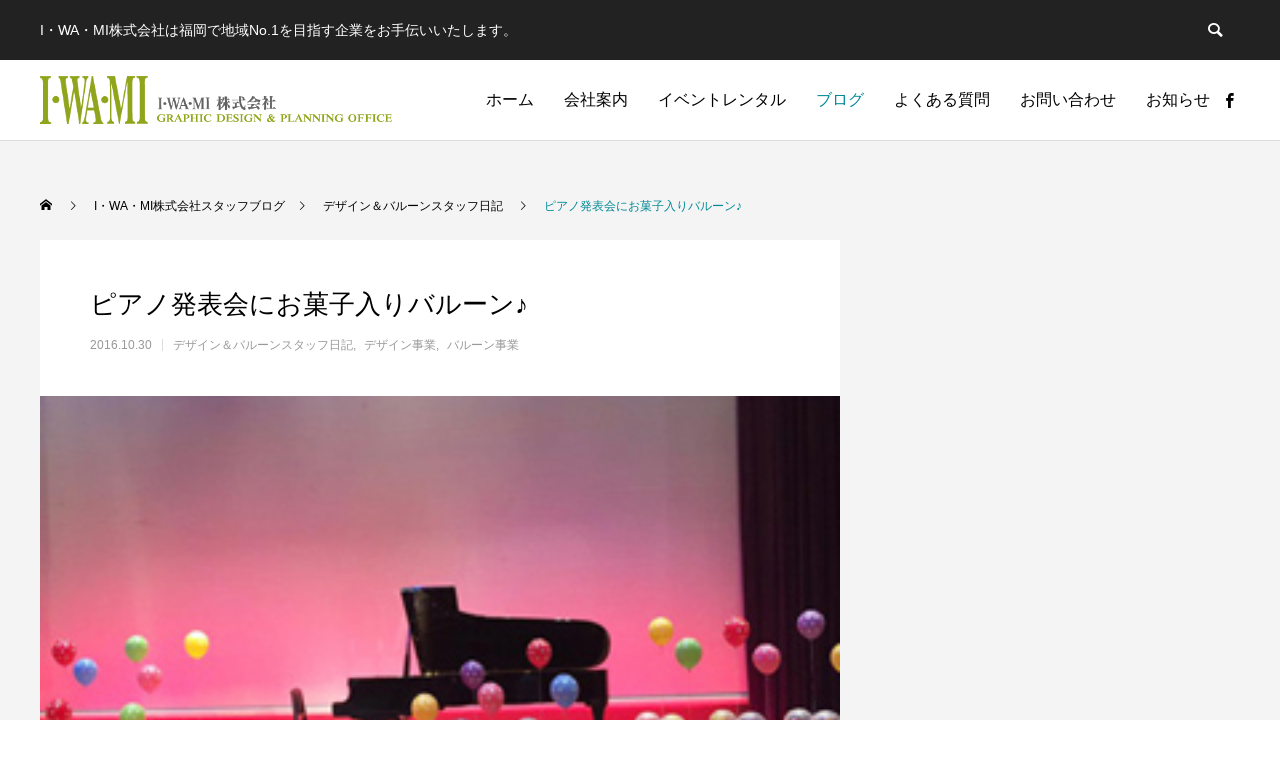

--- FILE ---
content_type: text/html; charset=UTF-8
request_url: https://i-wa-mi.co.jp/%E3%83%94%E3%82%A2%E3%83%8E%E7%99%BA%E8%A1%A8%E4%BC%9A%E3%81%AB%E3%81%8A%E8%8F%93%E5%AD%90%E5%85%A5%E3%82%8A%E3%83%90%E3%83%AB%E3%83%BC%E3%83%B3%E2%99%AA/
body_size: 71394
content:
<!DOCTYPE html>
<html class="pc" dir="ltr" lang="ja" prefix="og: https://ogp.me/ns#">
<head>
<meta charset="UTF-8">
<!--[if IE]><meta http-equiv="X-UA-Compatible" content="IE=edge"><![endif]-->
<meta name="viewport" content="width=device-width">
<title>ピアノ発表会にお菓子入りバルーン♪ - 福岡市の広告やイベント企画ならI・WA・MI株式会社</title>
<meta name="description" content="バルーン屋さんだったよなぁ?と思いつつ、せっせとお菓子を袋に仕分け、それをバルーンに入れてからの?発表会装飾。">
<link rel="pingback" href="https://i-wa-mi.co.jp/wp/xmlrpc.php">
<link rel="shortcut icon" href="https://i-wa-mi.co.jp/wp/wp-content/uploads/2023/09/307176210_545224437603145_4507830001300994335_n.jpg">

		<!-- All in One SEO 4.9.2 - aioseo.com -->
	<meta name="description" content="バルーン屋さんだったよなぁ?と思いつつ、せっせとお菓子を袋に仕分け、 それをバルーンに入れてからの?発表会装飾" />
	<meta name="robots" content="max-image-preview:large" />
	<meta name="author" content="admin"/>
	<meta name="google-site-verification" content="hS9lfRRh_-moR8fISb0M0T0T8HTI8Oc5h-O8k0SyER8" />
	<link rel="canonical" href="https://i-wa-mi.co.jp/%e3%83%94%e3%82%a2%e3%83%8e%e7%99%ba%e8%a1%a8%e4%bc%9a%e3%81%ab%e3%81%8a%e8%8f%93%e5%ad%90%e5%85%a5%e3%82%8a%e3%83%90%e3%83%ab%e3%83%bc%e3%83%b3%e2%99%aa/" />
	<meta name="generator" content="All in One SEO (AIOSEO) 4.9.2" />
		<meta property="og:locale" content="ja_JP" />
		<meta property="og:site_name" content="福岡市の広告やイベント企画ならI・WA・MI株式会社 - I・WA・MI株式会社は福岡で地域No.1を目指す企業をお手伝いいたします。" />
		<meta property="og:type" content="article" />
		<meta property="og:title" content="ピアノ発表会にお菓子入りバルーン♪ - 福岡市の広告やイベント企画ならI・WA・MI株式会社" />
		<meta property="og:description" content="バルーン屋さんだったよなぁ?と思いつつ、せっせとお菓子を袋に仕分け、 それをバルーンに入れてからの?発表会装飾" />
		<meta property="og:url" content="https://i-wa-mi.co.jp/%e3%83%94%e3%82%a2%e3%83%8e%e7%99%ba%e8%a1%a8%e4%bc%9a%e3%81%ab%e3%81%8a%e8%8f%93%e5%ad%90%e5%85%a5%e3%82%8a%e3%83%90%e3%83%ab%e3%83%bc%e3%83%b3%e2%99%aa/" />
		<meta property="article:published_time" content="2016-10-30T09:08:09+00:00" />
		<meta property="article:modified_time" content="2024-01-23T06:10:36+00:00" />
		<meta name="twitter:card" content="summary_large_image" />
		<meta name="twitter:title" content="ピアノ発表会にお菓子入りバルーン♪ - 福岡市の広告やイベント企画ならI・WA・MI株式会社" />
		<meta name="twitter:description" content="バルーン屋さんだったよなぁ?と思いつつ、せっせとお菓子を袋に仕分け、 それをバルーンに入れてからの?発表会装飾" />
		<script type="application/ld+json" class="aioseo-schema">
			{"@context":"https:\/\/schema.org","@graph":[{"@type":"BlogPosting","@id":"https:\/\/i-wa-mi.co.jp\/%e3%83%94%e3%82%a2%e3%83%8e%e7%99%ba%e8%a1%a8%e4%bc%9a%e3%81%ab%e3%81%8a%e8%8f%93%e5%ad%90%e5%85%a5%e3%82%8a%e3%83%90%e3%83%ab%e3%83%bc%e3%83%b3%e2%99%aa\/#blogposting","name":"\u30d4\u30a2\u30ce\u767a\u8868\u4f1a\u306b\u304a\u83d3\u5b50\u5165\u308a\u30d0\u30eb\u30fc\u30f3\u266a - \u798f\u5ca1\u5e02\u306e\u5e83\u544a\u3084\u30a4\u30d9\u30f3\u30c8\u4f01\u753b\u306a\u3089I\u30fbWA\u30fbMI\u682a\u5f0f\u4f1a\u793e","headline":"\u30d4\u30a2\u30ce\u767a\u8868\u4f1a\u306b\u304a\u83d3\u5b50\u5165\u308a\u30d0\u30eb\u30fc\u30f3\u266a","author":{"@id":"https:\/\/i-wa-mi.co.jp\/author\/admin\/#author"},"publisher":{"@id":"https:\/\/i-wa-mi.co.jp\/#organization"},"image":{"@type":"ImageObject","url":"https:\/\/i-wa-mi.co.jp\/wp\/wp-content\/uploads\/2016\/10\/c1dff5b120ea8b11ef9727aec39a440b.jpg","width":300,"height":237,"caption":"\u30d4\u30a2\u30ce\u767a\u8868\u4f1a_\u304a\u83d3\u5b50\u5165\u308a\u30d0\u30eb\u30fc\u30f3"},"datePublished":"2016-10-30T18:08:09+09:00","dateModified":"2024-01-23T15:10:36+09:00","inLanguage":"ja","mainEntityOfPage":{"@id":"https:\/\/i-wa-mi.co.jp\/%e3%83%94%e3%82%a2%e3%83%8e%e7%99%ba%e8%a1%a8%e4%bc%9a%e3%81%ab%e3%81%8a%e8%8f%93%e5%ad%90%e5%85%a5%e3%82%8a%e3%83%90%e3%83%ab%e3%83%bc%e3%83%b3%e2%99%aa\/#webpage"},"isPartOf":{"@id":"https:\/\/i-wa-mi.co.jp\/%e3%83%94%e3%82%a2%e3%83%8e%e7%99%ba%e8%a1%a8%e4%bc%9a%e3%81%ab%e3%81%8a%e8%8f%93%e5%ad%90%e5%85%a5%e3%82%8a%e3%83%90%e3%83%ab%e3%83%bc%e3%83%b3%e2%99%aa\/#webpage"},"articleSection":"\u30c7\u30b6\u30a4\u30f3\uff06\u30d0\u30eb\u30fc\u30f3\u30b9\u30bf\u30c3\u30d5\u65e5\u8a18, \u30c7\u30b6\u30a4\u30f3\u4e8b\u696d, \u30d0\u30eb\u30fc\u30f3\u4e8b\u696d"},{"@type":"BreadcrumbList","@id":"https:\/\/i-wa-mi.co.jp\/%e3%83%94%e3%82%a2%e3%83%8e%e7%99%ba%e8%a1%a8%e4%bc%9a%e3%81%ab%e3%81%8a%e8%8f%93%e5%ad%90%e5%85%a5%e3%82%8a%e3%83%90%e3%83%ab%e3%83%bc%e3%83%b3%e2%99%aa\/#breadcrumblist","itemListElement":[{"@type":"ListItem","@id":"https:\/\/i-wa-mi.co.jp#listItem","position":1,"name":"\u5bb6","item":"https:\/\/i-wa-mi.co.jp","nextItem":{"@type":"ListItem","@id":"https:\/\/i-wa-mi.co.jp\/category\/%e3%83%90%e3%83%ab%e3%83%bc%e3%83%b3%e4%ba%8b%e6%a5%ad\/#listItem","name":"\u30d0\u30eb\u30fc\u30f3\u4e8b\u696d"}},{"@type":"ListItem","@id":"https:\/\/i-wa-mi.co.jp\/category\/%e3%83%90%e3%83%ab%e3%83%bc%e3%83%b3%e4%ba%8b%e6%a5%ad\/#listItem","position":2,"name":"\u30d0\u30eb\u30fc\u30f3\u4e8b\u696d","item":"https:\/\/i-wa-mi.co.jp\/category\/%e3%83%90%e3%83%ab%e3%83%bc%e3%83%b3%e4%ba%8b%e6%a5%ad\/","nextItem":{"@type":"ListItem","@id":"https:\/\/i-wa-mi.co.jp\/%e3%83%94%e3%82%a2%e3%83%8e%e7%99%ba%e8%a1%a8%e4%bc%9a%e3%81%ab%e3%81%8a%e8%8f%93%e5%ad%90%e5%85%a5%e3%82%8a%e3%83%90%e3%83%ab%e3%83%bc%e3%83%b3%e2%99%aa\/#listItem","name":"\u30d4\u30a2\u30ce\u767a\u8868\u4f1a\u306b\u304a\u83d3\u5b50\u5165\u308a\u30d0\u30eb\u30fc\u30f3\u266a"},"previousItem":{"@type":"ListItem","@id":"https:\/\/i-wa-mi.co.jp#listItem","name":"\u5bb6"}},{"@type":"ListItem","@id":"https:\/\/i-wa-mi.co.jp\/%e3%83%94%e3%82%a2%e3%83%8e%e7%99%ba%e8%a1%a8%e4%bc%9a%e3%81%ab%e3%81%8a%e8%8f%93%e5%ad%90%e5%85%a5%e3%82%8a%e3%83%90%e3%83%ab%e3%83%bc%e3%83%b3%e2%99%aa\/#listItem","position":3,"name":"\u30d4\u30a2\u30ce\u767a\u8868\u4f1a\u306b\u304a\u83d3\u5b50\u5165\u308a\u30d0\u30eb\u30fc\u30f3\u266a","previousItem":{"@type":"ListItem","@id":"https:\/\/i-wa-mi.co.jp\/category\/%e3%83%90%e3%83%ab%e3%83%bc%e3%83%b3%e4%ba%8b%e6%a5%ad\/#listItem","name":"\u30d0\u30eb\u30fc\u30f3\u4e8b\u696d"}}]},{"@type":"Organization","@id":"https:\/\/i-wa-mi.co.jp\/#organization","name":"\u798f\u5ca1\u5e02\u306e\u5e83\u544a\u3084\u30a4\u30d9\u30f3\u30c8\u4f01\u753b\u306a\u3089I\u30fbWA\u30fbMI\u682a\u5f0f\u4f1a\u793e","description":"I\u30fbWA\u30fbMI\u682a\u5f0f\u4f1a\u793e\u306f\u798f\u5ca1\u3067\u5730\u57dfNo.1\u3092\u76ee\u6307\u3059\u4f01\u696d\u3092\u304a\u624b\u4f1d\u3044\u3044\u305f\u3057\u307e\u3059\u3002","url":"https:\/\/i-wa-mi.co.jp\/"},{"@type":"Person","@id":"https:\/\/i-wa-mi.co.jp\/author\/admin\/#author","url":"https:\/\/i-wa-mi.co.jp\/author\/admin\/","name":"admin","image":{"@type":"ImageObject","@id":"https:\/\/i-wa-mi.co.jp\/%e3%83%94%e3%82%a2%e3%83%8e%e7%99%ba%e8%a1%a8%e4%bc%9a%e3%81%ab%e3%81%8a%e8%8f%93%e5%ad%90%e5%85%a5%e3%82%8a%e3%83%90%e3%83%ab%e3%83%bc%e3%83%b3%e2%99%aa\/#authorImage","url":"https:\/\/secure.gravatar.com\/avatar\/e3172853be06de28f6b7d4a66fdb6239e76adcaab6da813709ed0ab5c5175d03?s=96&d=mm&r=g","width":96,"height":96,"caption":"admin"}},{"@type":"WebPage","@id":"https:\/\/i-wa-mi.co.jp\/%e3%83%94%e3%82%a2%e3%83%8e%e7%99%ba%e8%a1%a8%e4%bc%9a%e3%81%ab%e3%81%8a%e8%8f%93%e5%ad%90%e5%85%a5%e3%82%8a%e3%83%90%e3%83%ab%e3%83%bc%e3%83%b3%e2%99%aa\/#webpage","url":"https:\/\/i-wa-mi.co.jp\/%e3%83%94%e3%82%a2%e3%83%8e%e7%99%ba%e8%a1%a8%e4%bc%9a%e3%81%ab%e3%81%8a%e8%8f%93%e5%ad%90%e5%85%a5%e3%82%8a%e3%83%90%e3%83%ab%e3%83%bc%e3%83%b3%e2%99%aa\/","name":"\u30d4\u30a2\u30ce\u767a\u8868\u4f1a\u306b\u304a\u83d3\u5b50\u5165\u308a\u30d0\u30eb\u30fc\u30f3\u266a - \u798f\u5ca1\u5e02\u306e\u5e83\u544a\u3084\u30a4\u30d9\u30f3\u30c8\u4f01\u753b\u306a\u3089I\u30fbWA\u30fbMI\u682a\u5f0f\u4f1a\u793e","description":"\u30d0\u30eb\u30fc\u30f3\u5c4b\u3055\u3093\u3060\u3063\u305f\u3088\u306a\u3041?\u3068\u601d\u3044\u3064\u3064\u3001\u305b\u3063\u305b\u3068\u304a\u83d3\u5b50\u3092\u888b\u306b\u4ed5\u5206\u3051\u3001 \u305d\u308c\u3092\u30d0\u30eb\u30fc\u30f3\u306b\u5165\u308c\u3066\u304b\u3089\u306e?\u767a\u8868\u4f1a\u88c5\u98fe","inLanguage":"ja","isPartOf":{"@id":"https:\/\/i-wa-mi.co.jp\/#website"},"breadcrumb":{"@id":"https:\/\/i-wa-mi.co.jp\/%e3%83%94%e3%82%a2%e3%83%8e%e7%99%ba%e8%a1%a8%e4%bc%9a%e3%81%ab%e3%81%8a%e8%8f%93%e5%ad%90%e5%85%a5%e3%82%8a%e3%83%90%e3%83%ab%e3%83%bc%e3%83%b3%e2%99%aa\/#breadcrumblist"},"author":{"@id":"https:\/\/i-wa-mi.co.jp\/author\/admin\/#author"},"creator":{"@id":"https:\/\/i-wa-mi.co.jp\/author\/admin\/#author"},"image":{"@type":"ImageObject","url":"https:\/\/i-wa-mi.co.jp\/wp\/wp-content\/uploads\/2016\/10\/c1dff5b120ea8b11ef9727aec39a440b.jpg","@id":"https:\/\/i-wa-mi.co.jp\/%e3%83%94%e3%82%a2%e3%83%8e%e7%99%ba%e8%a1%a8%e4%bc%9a%e3%81%ab%e3%81%8a%e8%8f%93%e5%ad%90%e5%85%a5%e3%82%8a%e3%83%90%e3%83%ab%e3%83%bc%e3%83%b3%e2%99%aa\/#mainImage","width":300,"height":237,"caption":"\u30d4\u30a2\u30ce\u767a\u8868\u4f1a_\u304a\u83d3\u5b50\u5165\u308a\u30d0\u30eb\u30fc\u30f3"},"primaryImageOfPage":{"@id":"https:\/\/i-wa-mi.co.jp\/%e3%83%94%e3%82%a2%e3%83%8e%e7%99%ba%e8%a1%a8%e4%bc%9a%e3%81%ab%e3%81%8a%e8%8f%93%e5%ad%90%e5%85%a5%e3%82%8a%e3%83%90%e3%83%ab%e3%83%bc%e3%83%b3%e2%99%aa\/#mainImage"},"datePublished":"2016-10-30T18:08:09+09:00","dateModified":"2024-01-23T15:10:36+09:00"},{"@type":"WebSite","@id":"https:\/\/i-wa-mi.co.jp\/#website","url":"https:\/\/i-wa-mi.co.jp\/","name":"\u798f\u5ca1\u5e02\u306e\u5e83\u544a\u3084\u30a4\u30d9\u30f3\u30c8\u4f01\u753b\u306a\u3089I\u30fbWA\u30fbMI\u682a\u5f0f\u4f1a\u793e","description":"I\u30fbWA\u30fbMI\u682a\u5f0f\u4f1a\u793e\u306f\u798f\u5ca1\u3067\u5730\u57dfNo.1\u3092\u76ee\u6307\u3059\u4f01\u696d\u3092\u304a\u624b\u4f1d\u3044\u3044\u305f\u3057\u307e\u3059\u3002","inLanguage":"ja","publisher":{"@id":"https:\/\/i-wa-mi.co.jp\/#organization"}}]}
		</script>
		<!-- All in One SEO -->

<link rel="alternate" type="application/rss+xml" title="福岡市の広告やイベント企画ならI・WA・MI株式会社 &raquo; フィード" href="https://i-wa-mi.co.jp/feed/" />
<link rel="alternate" type="application/rss+xml" title="福岡市の広告やイベント企画ならI・WA・MI株式会社 &raquo; コメントフィード" href="https://i-wa-mi.co.jp/comments/feed/" />
<link rel="alternate" title="oEmbed (JSON)" type="application/json+oembed" href="https://i-wa-mi.co.jp/wp-json/oembed/1.0/embed?url=https%3A%2F%2Fi-wa-mi.co.jp%2F%25e3%2583%2594%25e3%2582%25a2%25e3%2583%258e%25e7%2599%25ba%25e8%25a1%25a8%25e4%25bc%259a%25e3%2581%25ab%25e3%2581%258a%25e8%258f%2593%25e5%25ad%2590%25e5%2585%25a5%25e3%2582%258a%25e3%2583%2590%25e3%2583%25ab%25e3%2583%25bc%25e3%2583%25b3%25e2%2599%25aa%2F" />
<link rel="alternate" title="oEmbed (XML)" type="text/xml+oembed" href="https://i-wa-mi.co.jp/wp-json/oembed/1.0/embed?url=https%3A%2F%2Fi-wa-mi.co.jp%2F%25e3%2583%2594%25e3%2582%25a2%25e3%2583%258e%25e7%2599%25ba%25e8%25a1%25a8%25e4%25bc%259a%25e3%2581%25ab%25e3%2581%258a%25e8%258f%2593%25e5%25ad%2590%25e5%2585%25a5%25e3%2582%258a%25e3%2583%2590%25e3%2583%25ab%25e3%2583%25bc%25e3%2583%25b3%25e2%2599%25aa%2F&#038;format=xml" />
<style id='wp-img-auto-sizes-contain-inline-css' type='text/css'>
img:is([sizes=auto i],[sizes^="auto," i]){contain-intrinsic-size:3000px 1500px}
/*# sourceURL=wp-img-auto-sizes-contain-inline-css */
</style>
<link rel='stylesheet' id='style-css' href='https://i-wa-mi.co.jp/wp/wp-content/themes/anthem_tcd083_child/style.css?ver=1.15.1' type='text/css' media='all' />
<style id='wp-block-library-inline-css' type='text/css'>
:root{--wp-block-synced-color:#7a00df;--wp-block-synced-color--rgb:122,0,223;--wp-bound-block-color:var(--wp-block-synced-color);--wp-editor-canvas-background:#ddd;--wp-admin-theme-color:#007cba;--wp-admin-theme-color--rgb:0,124,186;--wp-admin-theme-color-darker-10:#006ba1;--wp-admin-theme-color-darker-10--rgb:0,107,160.5;--wp-admin-theme-color-darker-20:#005a87;--wp-admin-theme-color-darker-20--rgb:0,90,135;--wp-admin-border-width-focus:2px}@media (min-resolution:192dpi){:root{--wp-admin-border-width-focus:1.5px}}.wp-element-button{cursor:pointer}:root .has-very-light-gray-background-color{background-color:#eee}:root .has-very-dark-gray-background-color{background-color:#313131}:root .has-very-light-gray-color{color:#eee}:root .has-very-dark-gray-color{color:#313131}:root .has-vivid-green-cyan-to-vivid-cyan-blue-gradient-background{background:linear-gradient(135deg,#00d084,#0693e3)}:root .has-purple-crush-gradient-background{background:linear-gradient(135deg,#34e2e4,#4721fb 50%,#ab1dfe)}:root .has-hazy-dawn-gradient-background{background:linear-gradient(135deg,#faaca8,#dad0ec)}:root .has-subdued-olive-gradient-background{background:linear-gradient(135deg,#fafae1,#67a671)}:root .has-atomic-cream-gradient-background{background:linear-gradient(135deg,#fdd79a,#004a59)}:root .has-nightshade-gradient-background{background:linear-gradient(135deg,#330968,#31cdcf)}:root .has-midnight-gradient-background{background:linear-gradient(135deg,#020381,#2874fc)}:root{--wp--preset--font-size--normal:16px;--wp--preset--font-size--huge:42px}.has-regular-font-size{font-size:1em}.has-larger-font-size{font-size:2.625em}.has-normal-font-size{font-size:var(--wp--preset--font-size--normal)}.has-huge-font-size{font-size:var(--wp--preset--font-size--huge)}.has-text-align-center{text-align:center}.has-text-align-left{text-align:left}.has-text-align-right{text-align:right}.has-fit-text{white-space:nowrap!important}#end-resizable-editor-section{display:none}.aligncenter{clear:both}.items-justified-left{justify-content:flex-start}.items-justified-center{justify-content:center}.items-justified-right{justify-content:flex-end}.items-justified-space-between{justify-content:space-between}.screen-reader-text{border:0;clip-path:inset(50%);height:1px;margin:-1px;overflow:hidden;padding:0;position:absolute;width:1px;word-wrap:normal!important}.screen-reader-text:focus{background-color:#ddd;clip-path:none;color:#444;display:block;font-size:1em;height:auto;left:5px;line-height:normal;padding:15px 23px 14px;text-decoration:none;top:5px;width:auto;z-index:100000}html :where(.has-border-color){border-style:solid}html :where([style*=border-top-color]){border-top-style:solid}html :where([style*=border-right-color]){border-right-style:solid}html :where([style*=border-bottom-color]){border-bottom-style:solid}html :where([style*=border-left-color]){border-left-style:solid}html :where([style*=border-width]){border-style:solid}html :where([style*=border-top-width]){border-top-style:solid}html :where([style*=border-right-width]){border-right-style:solid}html :where([style*=border-bottom-width]){border-bottom-style:solid}html :where([style*=border-left-width]){border-left-style:solid}html :where(img[class*=wp-image-]){height:auto;max-width:100%}:where(figure){margin:0 0 1em}html :where(.is-position-sticky){--wp-admin--admin-bar--position-offset:var(--wp-admin--admin-bar--height,0px)}@media screen and (max-width:600px){html :where(.is-position-sticky){--wp-admin--admin-bar--position-offset:0px}}

/*# sourceURL=wp-block-library-inline-css */
</style><style id='global-styles-inline-css' type='text/css'>
:root{--wp--preset--aspect-ratio--square: 1;--wp--preset--aspect-ratio--4-3: 4/3;--wp--preset--aspect-ratio--3-4: 3/4;--wp--preset--aspect-ratio--3-2: 3/2;--wp--preset--aspect-ratio--2-3: 2/3;--wp--preset--aspect-ratio--16-9: 16/9;--wp--preset--aspect-ratio--9-16: 9/16;--wp--preset--color--black: #000000;--wp--preset--color--cyan-bluish-gray: #abb8c3;--wp--preset--color--white: #ffffff;--wp--preset--color--pale-pink: #f78da7;--wp--preset--color--vivid-red: #cf2e2e;--wp--preset--color--luminous-vivid-orange: #ff6900;--wp--preset--color--luminous-vivid-amber: #fcb900;--wp--preset--color--light-green-cyan: #7bdcb5;--wp--preset--color--vivid-green-cyan: #00d084;--wp--preset--color--pale-cyan-blue: #8ed1fc;--wp--preset--color--vivid-cyan-blue: #0693e3;--wp--preset--color--vivid-purple: #9b51e0;--wp--preset--gradient--vivid-cyan-blue-to-vivid-purple: linear-gradient(135deg,rgb(6,147,227) 0%,rgb(155,81,224) 100%);--wp--preset--gradient--light-green-cyan-to-vivid-green-cyan: linear-gradient(135deg,rgb(122,220,180) 0%,rgb(0,208,130) 100%);--wp--preset--gradient--luminous-vivid-amber-to-luminous-vivid-orange: linear-gradient(135deg,rgb(252,185,0) 0%,rgb(255,105,0) 100%);--wp--preset--gradient--luminous-vivid-orange-to-vivid-red: linear-gradient(135deg,rgb(255,105,0) 0%,rgb(207,46,46) 100%);--wp--preset--gradient--very-light-gray-to-cyan-bluish-gray: linear-gradient(135deg,rgb(238,238,238) 0%,rgb(169,184,195) 100%);--wp--preset--gradient--cool-to-warm-spectrum: linear-gradient(135deg,rgb(74,234,220) 0%,rgb(151,120,209) 20%,rgb(207,42,186) 40%,rgb(238,44,130) 60%,rgb(251,105,98) 80%,rgb(254,248,76) 100%);--wp--preset--gradient--blush-light-purple: linear-gradient(135deg,rgb(255,206,236) 0%,rgb(152,150,240) 100%);--wp--preset--gradient--blush-bordeaux: linear-gradient(135deg,rgb(254,205,165) 0%,rgb(254,45,45) 50%,rgb(107,0,62) 100%);--wp--preset--gradient--luminous-dusk: linear-gradient(135deg,rgb(255,203,112) 0%,rgb(199,81,192) 50%,rgb(65,88,208) 100%);--wp--preset--gradient--pale-ocean: linear-gradient(135deg,rgb(255,245,203) 0%,rgb(182,227,212) 50%,rgb(51,167,181) 100%);--wp--preset--gradient--electric-grass: linear-gradient(135deg,rgb(202,248,128) 0%,rgb(113,206,126) 100%);--wp--preset--gradient--midnight: linear-gradient(135deg,rgb(2,3,129) 0%,rgb(40,116,252) 100%);--wp--preset--font-size--small: 13px;--wp--preset--font-size--medium: 20px;--wp--preset--font-size--large: 36px;--wp--preset--font-size--x-large: 42px;--wp--preset--spacing--20: 0.44rem;--wp--preset--spacing--30: 0.67rem;--wp--preset--spacing--40: 1rem;--wp--preset--spacing--50: 1.5rem;--wp--preset--spacing--60: 2.25rem;--wp--preset--spacing--70: 3.38rem;--wp--preset--spacing--80: 5.06rem;--wp--preset--shadow--natural: 6px 6px 9px rgba(0, 0, 0, 0.2);--wp--preset--shadow--deep: 12px 12px 50px rgba(0, 0, 0, 0.4);--wp--preset--shadow--sharp: 6px 6px 0px rgba(0, 0, 0, 0.2);--wp--preset--shadow--outlined: 6px 6px 0px -3px rgb(255, 255, 255), 6px 6px rgb(0, 0, 0);--wp--preset--shadow--crisp: 6px 6px 0px rgb(0, 0, 0);}:where(.is-layout-flex){gap: 0.5em;}:where(.is-layout-grid){gap: 0.5em;}body .is-layout-flex{display: flex;}.is-layout-flex{flex-wrap: wrap;align-items: center;}.is-layout-flex > :is(*, div){margin: 0;}body .is-layout-grid{display: grid;}.is-layout-grid > :is(*, div){margin: 0;}:where(.wp-block-columns.is-layout-flex){gap: 2em;}:where(.wp-block-columns.is-layout-grid){gap: 2em;}:where(.wp-block-post-template.is-layout-flex){gap: 1.25em;}:where(.wp-block-post-template.is-layout-grid){gap: 1.25em;}.has-black-color{color: var(--wp--preset--color--black) !important;}.has-cyan-bluish-gray-color{color: var(--wp--preset--color--cyan-bluish-gray) !important;}.has-white-color{color: var(--wp--preset--color--white) !important;}.has-pale-pink-color{color: var(--wp--preset--color--pale-pink) !important;}.has-vivid-red-color{color: var(--wp--preset--color--vivid-red) !important;}.has-luminous-vivid-orange-color{color: var(--wp--preset--color--luminous-vivid-orange) !important;}.has-luminous-vivid-amber-color{color: var(--wp--preset--color--luminous-vivid-amber) !important;}.has-light-green-cyan-color{color: var(--wp--preset--color--light-green-cyan) !important;}.has-vivid-green-cyan-color{color: var(--wp--preset--color--vivid-green-cyan) !important;}.has-pale-cyan-blue-color{color: var(--wp--preset--color--pale-cyan-blue) !important;}.has-vivid-cyan-blue-color{color: var(--wp--preset--color--vivid-cyan-blue) !important;}.has-vivid-purple-color{color: var(--wp--preset--color--vivid-purple) !important;}.has-black-background-color{background-color: var(--wp--preset--color--black) !important;}.has-cyan-bluish-gray-background-color{background-color: var(--wp--preset--color--cyan-bluish-gray) !important;}.has-white-background-color{background-color: var(--wp--preset--color--white) !important;}.has-pale-pink-background-color{background-color: var(--wp--preset--color--pale-pink) !important;}.has-vivid-red-background-color{background-color: var(--wp--preset--color--vivid-red) !important;}.has-luminous-vivid-orange-background-color{background-color: var(--wp--preset--color--luminous-vivid-orange) !important;}.has-luminous-vivid-amber-background-color{background-color: var(--wp--preset--color--luminous-vivid-amber) !important;}.has-light-green-cyan-background-color{background-color: var(--wp--preset--color--light-green-cyan) !important;}.has-vivid-green-cyan-background-color{background-color: var(--wp--preset--color--vivid-green-cyan) !important;}.has-pale-cyan-blue-background-color{background-color: var(--wp--preset--color--pale-cyan-blue) !important;}.has-vivid-cyan-blue-background-color{background-color: var(--wp--preset--color--vivid-cyan-blue) !important;}.has-vivid-purple-background-color{background-color: var(--wp--preset--color--vivid-purple) !important;}.has-black-border-color{border-color: var(--wp--preset--color--black) !important;}.has-cyan-bluish-gray-border-color{border-color: var(--wp--preset--color--cyan-bluish-gray) !important;}.has-white-border-color{border-color: var(--wp--preset--color--white) !important;}.has-pale-pink-border-color{border-color: var(--wp--preset--color--pale-pink) !important;}.has-vivid-red-border-color{border-color: var(--wp--preset--color--vivid-red) !important;}.has-luminous-vivid-orange-border-color{border-color: var(--wp--preset--color--luminous-vivid-orange) !important;}.has-luminous-vivid-amber-border-color{border-color: var(--wp--preset--color--luminous-vivid-amber) !important;}.has-light-green-cyan-border-color{border-color: var(--wp--preset--color--light-green-cyan) !important;}.has-vivid-green-cyan-border-color{border-color: var(--wp--preset--color--vivid-green-cyan) !important;}.has-pale-cyan-blue-border-color{border-color: var(--wp--preset--color--pale-cyan-blue) !important;}.has-vivid-cyan-blue-border-color{border-color: var(--wp--preset--color--vivid-cyan-blue) !important;}.has-vivid-purple-border-color{border-color: var(--wp--preset--color--vivid-purple) !important;}.has-vivid-cyan-blue-to-vivid-purple-gradient-background{background: var(--wp--preset--gradient--vivid-cyan-blue-to-vivid-purple) !important;}.has-light-green-cyan-to-vivid-green-cyan-gradient-background{background: var(--wp--preset--gradient--light-green-cyan-to-vivid-green-cyan) !important;}.has-luminous-vivid-amber-to-luminous-vivid-orange-gradient-background{background: var(--wp--preset--gradient--luminous-vivid-amber-to-luminous-vivid-orange) !important;}.has-luminous-vivid-orange-to-vivid-red-gradient-background{background: var(--wp--preset--gradient--luminous-vivid-orange-to-vivid-red) !important;}.has-very-light-gray-to-cyan-bluish-gray-gradient-background{background: var(--wp--preset--gradient--very-light-gray-to-cyan-bluish-gray) !important;}.has-cool-to-warm-spectrum-gradient-background{background: var(--wp--preset--gradient--cool-to-warm-spectrum) !important;}.has-blush-light-purple-gradient-background{background: var(--wp--preset--gradient--blush-light-purple) !important;}.has-blush-bordeaux-gradient-background{background: var(--wp--preset--gradient--blush-bordeaux) !important;}.has-luminous-dusk-gradient-background{background: var(--wp--preset--gradient--luminous-dusk) !important;}.has-pale-ocean-gradient-background{background: var(--wp--preset--gradient--pale-ocean) !important;}.has-electric-grass-gradient-background{background: var(--wp--preset--gradient--electric-grass) !important;}.has-midnight-gradient-background{background: var(--wp--preset--gradient--midnight) !important;}.has-small-font-size{font-size: var(--wp--preset--font-size--small) !important;}.has-medium-font-size{font-size: var(--wp--preset--font-size--medium) !important;}.has-large-font-size{font-size: var(--wp--preset--font-size--large) !important;}.has-x-large-font-size{font-size: var(--wp--preset--font-size--x-large) !important;}
/*# sourceURL=global-styles-inline-css */
</style>

<style id='classic-theme-styles-inline-css' type='text/css'>
/*! This file is auto-generated */
.wp-block-button__link{color:#fff;background-color:#32373c;border-radius:9999px;box-shadow:none;text-decoration:none;padding:calc(.667em + 2px) calc(1.333em + 2px);font-size:1.125em}.wp-block-file__button{background:#32373c;color:#fff;text-decoration:none}
/*# sourceURL=/wp-includes/css/classic-themes.min.css */
</style>
<link rel='stylesheet' id='contact-form-7-css' href='https://i-wa-mi.co.jp/wp/wp-content/plugins/contact-form-7/includes/css/styles.css?ver=6.1.4' type='text/css' media='all' />
<link rel='stylesheet' id='cf7msm_styles-css' href='https://i-wa-mi.co.jp/wp/wp-content/plugins/contact-form-7-multi-step-module/resources/cf7msm.css?ver=4.5' type='text/css' media='all' />
<link rel='stylesheet' id='theme_parent-style-css' href='https://i-wa-mi.co.jp/wp/wp-content/themes/anthem_tcd083/style.css?ver=6.9' type='text/css' media='all' />
<script type="text/javascript" src="https://i-wa-mi.co.jp/wp/wp-includes/js/jquery/jquery.min.js?ver=3.7.1" id="jquery-core-js"></script>
<script type="text/javascript" src="https://i-wa-mi.co.jp/wp/wp-includes/js/jquery/jquery-migrate.min.js?ver=3.4.1" id="jquery-migrate-js"></script>
<link rel="https://api.w.org/" href="https://i-wa-mi.co.jp/wp-json/" /><link rel="alternate" title="JSON" type="application/json" href="https://i-wa-mi.co.jp/wp-json/wp/v2/posts/1135" /><link rel='shortlink' href='https://i-wa-mi.co.jp/?p=1135' />

<link rel="stylesheet" href="https://i-wa-mi.co.jp/wp/wp-content/themes/anthem_tcd083/css/design-plus.css?ver=1.15.1">
<link rel="stylesheet" href="https://i-wa-mi.co.jp/wp/wp-content/themes/anthem_tcd083/css/sns-botton.css?ver=1.15.1">
<link rel="stylesheet" media="screen and (max-width:1251px)" href="https://i-wa-mi.co.jp/wp/wp-content/themes/anthem_tcd083/css/responsive.css?ver=1.15.1">
<link rel="stylesheet" media="screen and (max-width:1251px)" href="https://i-wa-mi.co.jp/wp/wp-content/themes/anthem_tcd083/css/footer-bar.css?ver=1.15.1">

<script src="https://i-wa-mi.co.jp/wp/wp-content/themes/anthem_tcd083/js/jquery.easing.1.4.js?ver=1.15.1"></script>
<script src="https://i-wa-mi.co.jp/wp/wp-content/themes/anthem_tcd083/js/jscript.js?ver=1.15.1"></script>
<script src="https://i-wa-mi.co.jp/wp/wp-content/themes/anthem_tcd083/js/comment.js?ver=1.15.1"></script>

<link rel="stylesheet" href="https://i-wa-mi.co.jp/wp/wp-content/themes/anthem_tcd083/js/simplebar.css?ver=1.15.1">
<script src="https://i-wa-mi.co.jp/wp/wp-content/themes/anthem_tcd083/js/simplebar.min.js?ver=1.15.1"></script>





<style type="text/css">

body, input, textarea { font-family: Arial, "Hiragino Sans", "ヒラギノ角ゴ ProN", "Hiragino Kaku Gothic ProN", "游ゴシック", YuGothic, "メイリオ", Meiryo, sans-serif; }

.rich_font, .p-vertical { font-family: Arial, "Hiragino Sans", "ヒラギノ角ゴ ProN", "Hiragino Kaku Gothic ProN", "游ゴシック", YuGothic, "メイリオ", Meiryo, sans-serif; font-weight:500; }

.rich_font_type1 { font-family: Arial, "Hiragino Kaku Gothic ProN", "ヒラギノ角ゴ ProN W3", "メイリオ", Meiryo, sans-serif; }
.rich_font_type2 { font-family: Arial, "Hiragino Sans", "ヒラギノ角ゴ ProN", "Hiragino Kaku Gothic ProN", "游ゴシック", YuGothic, "メイリオ", Meiryo, sans-serif; font-weight:500; }
.rich_font_type3 { font-family: "Times New Roman" , "游明朝" , "Yu Mincho" , "游明朝体" , "YuMincho" , "ヒラギノ明朝 Pro W3" , "Hiragino Mincho Pro" , "HiraMinProN-W3" , "HGS明朝E" , "ＭＳ Ｐ明朝" , "MS PMincho" , serif; font-weight:500; }

.post_content, #next_prev_post { font-family: "Times New Roman" , "游明朝" , "Yu Mincho" , "游明朝体" , "YuMincho" , "ヒラギノ明朝 Pro W3" , "Hiragino Mincho Pro" , "HiraMinProN-W3" , "HGS明朝E" , "ＭＳ Ｐ明朝" , "MS PMincho" , serif; }
.widget_headline { font-family: Arial, "Hiragino Sans", "ヒラギノ角ゴ ProN", "Hiragino Kaku Gothic ProN", "游ゴシック", YuGothic, "メイリオ", Meiryo, sans-serif; }

#header_top { color:#ffffff; background:#222222; }
#header_top a, header_search .button label:before { color:#ffffff; }
#header_bottom { color:#000000; background:#ffffff; }
#header_bottom a { color:#000000; }
#header_top a:hover, #header_bottom a:hover, header_search .button label:hover:before { color:#008a98; }
#header_search .button label { background:#222222; }
.header_fix #header_bottom, .header_fix_mobile #header_bottom { background:rgba(255,255,255,1); }
.header_fix #header.active #header_bottom, .header_fix_mobile #header.active #header_bottom{ background:rgba(255,255,255,1); }
#global_menu > ul > li > a, body.home #global_menu > ul > li.current-menu-item > a { color:#000000; }
#global_menu > ul > li.active > a, #global_menu > ul > li.active_button > a { color:#008a98 !important; }
#global_menu ul ul a { color:#ffffff; background:#008a97; }
#global_menu ul ul a:hover { color:#ffffff; background:#006e7f; }
#menu_button span { background:#000; }
#menu_button:hover span { background:#008a98 !important; }
#drawer_menu { background:#222222; }
#mobile_menu a, .mobile #lang_button a { color:#ffffff; background:#222222; border-color:#444444; }
#mobile_menu li li a { color:#ffffff; background:#333333; }
#mobile_menu a:hover, #drawer_menu .close_button:hover, #mobile_menu .child_menu_button:hover { color:#ffffff; background:#00a7ce; }
#mobile_menu li li a:hover { color:#ffffff; }
#lang_button_mobile { background:#222222; }
#lang_button_mobile li { border-color:#444444; }
#lang_button_mobile li a { color:#ffffff; background:#222222; border-color:#444444; }
#lang_button_mobile li a:hover { color:#ffffff; background:#00a7ce; }
#lang_mobile_button:hover:before, #lang_mobile_button.active:before { color:#008a98; }
#header_search .input_area input, #footer_search { background:#555555; }
.megamenu_product_category_list { background:#222222; }
.megamenu_product_category_list .title { font-size:16px; }
.megamenu_blog_list { background:#222222; }
.megamenu_blog_list .title { font-size:14px; }
#footer_post_list_wrap { background:#000000; }
#footer_post_list .title_area { background:#222222; }
#footer_post_list .title { color:#ffffff; }
#return_top a:before { color:#ffffff; }
#return_top a { background:#008a98; }
#return_top a:hover { background:#006e7d; }
.author_profile a.avatar img, .animate_image img, .animate_background .image, #recipe_archive .blur_image {
  width:100%; height:auto;
  -webkit-transition: transform  0.75s ease;
  transition: transform  0.75s ease;
}
.author_profile a.avatar:hover img, .animate_image:hover img, .animate_background:hover .image, #recipe_archive a:hover .blur_image {
  -webkit-transform: scale(1.2);
  transform: scale(1.2);
}



a { color:#000; }

a:hover, #header_logo a:hover, #global_menu > ul > li.current-menu-item > a, .megamenu_blog_list a:hover .title, #footer a:hover, #footer_social_link li a:hover:before, #bread_crumb a:hover, #bread_crumb li.home a:hover:after, #bread_crumb, #bread_crumb li.last, #next_prev_post a:hover,
.index_post_slider .category a:hover, .index_post_slider .carousel_arrow:hover:before, .single_copy_title_url_btn:hover, #footer_post_list a:hover .title, #footer_carousel_inner a:hover .desc, .support_list .date, .support_list .question:hover, .support_list .question.active,
.widget_tab_post_list_button a.active, .p-dropdown__list li a:hover, .p-dropdown__title:hover, .p-dropdown__title:hover:after, .p-dropdown__title:hover:after, .p-dropdown__list li a:hover, .p-dropdown__list .child_menu_button:hover, .tcdw_search_box_widget .search_area .search_button:hover:before,
#blog_list .title a:hover, #post_title_area .category a:hover, #related_post .category a:hover, #blog_list li a:hover, #index_news a .date, #index_news_slider a:hover .title, .tcd_category_list a:hover, .tcd_category_list .child_menu_button:hover, .styled_post_list1 a:hover .title,
#post_title_area .post_meta a:hover, #single_author_title_area .author_link li a:hover:before, .author_profile a:hover, .author_profile .author_link li a:hover:before, #post_meta_bottom a:hover, .cardlink_title a:hover, .comment a:hover, .comment_form_wrapper a:hover, #searchform .submit_button:hover:before
  { color: #008a98; }

.megamenu_product_category_list a:hover .title_area, #comment_tab li.active a, #submit_comment:hover, #cancel_comment_reply a:hover, #wp-calendar #prev a:hover, #wp-calendar #next a:hover, #wp-calendar td a:hover,
#post_pagination p, #post_pagination a:hover, #p_readmore .button:hover, .page_navi a:hover, .page_navi span.current, #post_pagination a:hover,.c-pw__btn:hover, #post_pagination a:hover, #comment_tab li a:hover,
#footer_post_list .category a, .post_slider_widget .slick-dots button:hover::before, .post_slider_widget .slick-dots .slick-active button::before, #header_slider .slick-dots button:hover::before, #header_slider .slick-dots .slick-active button::before,
.cb_product_review .vote_buttons a:hover, .cb_product_review .vote_buttons a.active
  { background-color: #008a98; }

.megamenu_product_category_list a:hover .title_area, .megamenu_product_category_list .item:first-of-type a:hover .title_area, .index_post_slider .carousel_arrow:hover, .widget_headline, #comment_textarea textarea:focus, .c-pw__box-input:focus, .page_navi a:hover, .page_navi span.current, #post_pagination p, #post_pagination a:hover,
#header_slider .slick-dots button:hover::before, #header_slider .slick-dots .slick-active button::before, .cb_product_review .vote_buttons a:hover, .cb_product_review .vote_buttons a.active
  { border-color: #008a98; }

#footer_post_list .category a:hover { background:rgba(0,138,152,0.7); }

.widget_headline { background:#000000; }
.post_content a, .custom-html-widget a { color:#000000; }
.post_content a:hover, .custom-html-widget a:hover { color:#008a98; }
.styled_h2 {
  font-size:26px !important; text-align:left; color:#ffffff; background:#000000;  border-top:0px solid #dddddd;
  border-bottom:0px solid #dddddd;
  border-left:0px solid #dddddd;
  border-right:0px solid #dddddd;
  padding:15px 15px 15px 15px !important;
  margin:0px 0px 30px !important;
}
.styled_h3 {
  font-size:22px !important; text-align:left; color:#000000;   border-top:0px solid #dddddd;
  border-bottom:0px solid #dddddd;
  border-left:2px solid #000000;
  border-right:0px solid #dddddd;
  padding:6px 0px 6px 16px !important;
  margin:0px 0px 30px !important;
}
.styled_h4 {
  font-size:18px !important; text-align:left; color:#000000;   border-top:0px solid #dddddd;
  border-bottom:1px solid #dddddd;
  border-left:0px solid #dddddd;
  border-right:0px solid #dddddd;
  padding:3px 0px 3px 20px !important;
  margin:0px 0px 30px !important;
}
.styled_h5 {
  font-size:14px !important; text-align:left; color:#000000;   border-top:0px solid #dddddd;
  border-bottom:1px solid #dddddd;
  border-left:0px solid #dddddd;
  border-right:0px solid #dddddd;
  padding:3px 0px 3px 24px !important;
  margin:0px 0px 30px !important;
}
.q_custom_button1 {
  color:#ffffff !important;
  border-color:rgba(83,83,83,1);
}
.q_custom_button1.animation_type1 { background:#535353; }
.q_custom_button1:hover, .q_custom_button1:focus {
  color:#ffffff !important;
  border-color:rgba(125,125,125,1);
}
.q_custom_button1.animation_type1:hover { background:#7d7d7d; }
.q_custom_button1:before { background:#7d7d7d; }
.q_custom_button2 {
  color:#ffffff !important;
  border-color:rgba(83,83,83,1);
}
.q_custom_button2.animation_type1 { background:#535353; }
.q_custom_button2:hover, .q_custom_button2:focus {
  color:#ffffff !important;
  border-color:rgba(125,125,125,1);
}
.q_custom_button2.animation_type1:hover { background:#7d7d7d; }
.q_custom_button2:before { background:#7d7d7d; }
.q_custom_button3 {
  color:#ffffff !important;
  border-color:rgba(83,83,83,1);
}
.q_custom_button3.animation_type1 { background:#535353; }
.q_custom_button3:hover, .q_custom_button3:focus {
  color:#ffffff !important;
  border-color:rgba(125,125,125,1);
}
.q_custom_button3.animation_type1:hover { background:#7d7d7d; }
.q_custom_button3:before { background:#7d7d7d; }
.speech_balloon_left1 .speach_balloon_text { background-color: #ffdfdf; border-color: #ffdfdf; color: #000000 }
.speech_balloon_left1 .speach_balloon_text::before { border-right-color: #ffdfdf }
.speech_balloon_left1 .speach_balloon_text::after { border-right-color: #ffdfdf }
.speech_balloon_left2 .speach_balloon_text { background-color: #ffffff; border-color: #ff5353; color: #000000 }
.speech_balloon_left2 .speach_balloon_text::before { border-right-color: #ff5353 }
.speech_balloon_left2 .speach_balloon_text::after { border-right-color: #ffffff }
.speech_balloon_right1 .speach_balloon_text { background-color: #ccf4ff; border-color: #ccf4ff; color: #000000 }
.speech_balloon_right1 .speach_balloon_text::before { border-left-color: #ccf4ff }
.speech_balloon_right1 .speach_balloon_text::after { border-left-color: #ccf4ff }
.speech_balloon_right2 .speach_balloon_text { background-color: #ffffff; border-color: #0789b5; color: #000000 }
.speech_balloon_right2 .speach_balloon_text::before { border-left-color: #0789b5 }
.speech_balloon_right2 .speach_balloon_text::after { border-left-color: #ffffff }
.qt_google_map .pb_googlemap_custom-overlay-inner { background:#000000; color:#ffffff; }
.qt_google_map .pb_googlemap_custom-overlay-inner::after { border-color:#000000 transparent transparent transparent; }
</style>

<style id="current-page-style" type="text/css">
#post_title_area .title { font-size:26px; }
#article .post_content { font-size:16px; }
#related_post .headline { font-size:16px; background:#000000; }
#comments .headline { font-size:16px; background:#000000; }
@media screen and (max-width:750px) {
  #post_title_area .title { font-size:18px; }
  #article .post_content { font-size:14px; }
  #related_post .headline { font-size:14px; }
  #comments .headline { font-size:14px; }
}
#site_wrap { display:none; }
#site_loader_overlay {
  background:#ffffff;
  opacity: 1;
  position: fixed;
  top: 0px;
  left: 0px;
  width: 100%;
  height: 100%;
  width: 100vw;
  height: 100vh;
  z-index: 99999;
}
#site_loader_overlay.slide_up {
 top:-100vh; opacity:0;
 -webkit-transition: transition: top 1.0s cubic-bezier(0.83, 0, 0.17, 1) 0.4s, opacity 0s cubic-bezier(0.83, 0, 0.17, 1) 1.5s; transition: top 1.0s cubic-bezier(0.83, 0, 0.17, 1) 0.4s, opacity 0s cubic-bezier(0.83, 0, 0.17, 1) 1.5s;
}
#site_loader_overlay.slide_down {
 top:100vh; opacity:0;
 -webkit-transition: transition: top 1.0s cubic-bezier(0.83, 0, 0.17, 1) 0.4s, opacity 0s cubic-bezier(0.83, 0, 0.17, 1) 1.5s; transition: top 1.0s cubic-bezier(0.83, 0, 0.17, 1) 0.4s, opacity 0s cubic-bezier(0.83, 0, 0.17, 1) 1.5s;
}
#site_loader_overlay.slide_left {
 left:-100vw; opactiy:0;
 -webkit-transition: transition: left 1.0s cubic-bezier(0.83, 0, 0.17, 1) 0.4s, opacity 0s cubic-bezier(0.83, 0, 0.17, 1) 1.5s; transition: left 1.0s cubic-bezier(0.83, 0, 0.17, 1) 0.4s, opacity 0s cubic-bezier(0.83, 0, 0.17, 1) 1.5s;
}
#site_loader_overlay.slide_right {
 left:100vw; opactiy:0;
 -webkit-transition: transition: left 1.0s cubic-bezier(0.83, 0, 0.17, 1) 0.4s, opacity 0s cubic-bezier(0.83, 0, 0.17, 1) 1.5s; transition: left 1.0s cubic-bezier(0.83, 0, 0.17, 1) 0.4s, opacity 0s cubic-bezier(0.83, 0, 0.17, 1) 1.5s;
}
#site_loader_animation {
  width: 100%;
  min-width: 160px;
  font-size: 16px;
  text-align: center;
  position: absolute;
  top: 50%;
  left: 0;
  opacity: 0;
  -ms-filter: "progid:DXImageTransform.Microsoft.Alpha(Opacity=0)";
  filter: alpha(opacity=0);
  -webkit-animation: loading-dots-fadein .5s linear forwards;
  -moz-animation: loading-dots-fadein .5s linear forwards;
  -o-animation: loading-dots-fadein .5s linear forwards;
  -ms-animation: loading-dots-fadein .5s linear forwards;
  animation: loading-dots-fadein .5s linear forwards;
}
#site_loader_animation i {
  width: .5em;
  height: .5em;
  display: inline-block;
  vertical-align: middle;
  background: #e0e0e0;
  -webkit-border-radius: 50%;
  border-radius: 50%;
  margin: 0 .25em;
  background: #000000;
  -webkit-animation: loading-dots-middle-dots .5s linear infinite;
  -moz-animation: loading-dots-middle-dots .5s linear infinite;
  -ms-animation: loading-dots-middle-dots .5s linear infinite;
  -o-animation: loading-dots-middle-dots .5s linear infinite;
  animation: loading-dots-middle-dots .5s linear infinite;
}
#site_loader_animation i:first-child {
  -webkit-animation: loading-dots-first-dot .5s infinite;
  -moz-animation: loading-dots-first-dot .5s linear infinite;
  -ms-animation: loading-dots-first-dot .5s linear infinite;
  -o-animation: loading-dots-first-dot .5s linear infinite;
  animation: loading-dots-first-dot .5s linear infinite;
  -ms-filter: "progid:DXImageTransform.Microsoft.Alpha(Opacity=0)";
  opacity: 0;
  filter: alpha(opacity=0);
  -webkit-transform: translate(-1em);
  -moz-transform: translate(-1em);
  -ms-transform: translate(-1em);
  -o-transform: translate(-1em);
  transform: translate(-1em);
}
#site_loader_animation i:last-child {
  -webkit-animation: loading-dots-last-dot .5s linear infinite;
  -moz-animation: loading-dots-last-dot .5s linear infinite;
  -ms-animation: loading-dots-last-dot .5s linear infinite;
  -o-animation: loading-dots-last-dot .5s linear infinite;
  animation: loading-dots-last-dot .5s linear infinite;
}
@-webkit-keyframes loading-dots-fadein{100%{opacity:1;-ms-filter:none;filter:none}}
@-moz-keyframes loading-dots-fadein{100%{opacity:1;-ms-filter:none;filter:none}}
@-o-keyframes loading-dots-fadein{100%{opacity:1;-ms-filter:none;filter:none}}
@keyframes loading-dots-fadein{100%{opacity:1;-ms-filter:none;filter:none}}
@-webkit-keyframes loading-dots-first-dot{100%{-webkit-transform:translate(1em);-moz-transform:translate(1em);-o-transform:translate(1em);-ms-transform:translate(1em);transform:translate(1em);opacity:1;-ms-filter:none;filter:none}}
@-moz-keyframes loading-dots-first-dot{100%{-webkit-transform:translate(1em);-moz-transform:translate(1em);-o-transform:translate(1em);-ms-transform:translate(1em);transform:translate(1em);opacity:1;-ms-filter:none;filter:none}}
@-o-keyframes loading-dots-first-dot{100%{-webkit-transform:translate(1em);-moz-transform:translate(1em);-o-transform:translate(1em);-ms-transform:translate(1em);transform:translate(1em);opacity:1;-ms-filter:none;filter:none}}
@keyframes loading-dots-first-dot{100%{-webkit-transform:translate(1em);-moz-transform:translate(1em);-o-transform:translate(1em);-ms-transform:translate(1em);transform:translate(1em);opacity:1;-ms-filter:none;filter:none}}
@-webkit-keyframes loading-dots-middle-dots{100%{-webkit-transform:translate(1em);-moz-transform:translate(1em);-o-transform:translate(1em);-ms-transform:translate(1em);transform:translate(1em)}}
@-moz-keyframes loading-dots-middle-dots{100%{-webkit-transform:translate(1em);-moz-transform:translate(1em);-o-transform:translate(1em);-ms-transform:translate(1em);transform:translate(1em)}}
@-o-keyframes loading-dots-middle-dots{100%{-webkit-transform:translate(1em);-moz-transform:translate(1em);-o-transform:translate(1em);-ms-transform:translate(1em);transform:translate(1em)}}
@keyframes loading-dots-middle-dots{100%{-webkit-transform:translate(1em);-moz-transform:translate(1em);-o-transform:translate(1em);-ms-transform:translate(1em);transform:translate(1em)}}
@-webkit-keyframes loading-dots-last-dot{100%{-webkit-transform:translate(2em);-moz-transform:translate(2em);-o-transform:translate(2em);-ms-transform:translate(2em);transform:translate(2em);opacity:0;-ms-filter:"progid:DXImageTransform.Microsoft.Alpha(Opacity=0)";filter:alpha(opacity=0)}}
@-moz-keyframes loading-dots-last-dot{100%{-webkit-transform:translate(2em);-moz-transform:translate(2em);-o-transform:translate(2em);-ms-transform:translate(2em);transform:translate(2em);opacity:0;-ms-filter:"progid:DXImageTransform.Microsoft.Alpha(Opacity=0)";filter:alpha(opacity=0)}}
@-o-keyframes loading-dots-last-dot{100%{-webkit-transform:translate(2em);-moz-transform:translate(2em);-o-transform:translate(2em);-ms-transform:translate(2em);transform:translate(2em);opacity:0;-ms-filter:"progid:DXImageTransform.Microsoft.Alpha(Opacity=0)";filter:alpha(opacity=0)}}
@keyframes loading-dots-last-dot{100%{-webkit-transform:translate(2em);-moz-transform:translate(2em);-o-transform:translate(2em);-ms-transform:translate(2em);transform:translate(2em);opacity:0;-ms-filter:"progid:DXImageTransform.Microsoft.Alpha(Opacity=0)";filter:alpha(opacity=0)}}
@media only screen and (max-width: 767px) {
  #site_loader_animation i  { width: 0.25em; height: 0.25em; margin: 0 0.125em; }
}
#site_loader_overlay.active #site_loader_animation {
  opacity:0;
  -webkit-transition: all 1.0s cubic-bezier(0.22, 1, 0.36, 1) 0s; transition: all 1.0s cubic-bezier(0.22, 1, 0.36, 1) 0s;
}
</style>

<script type="text/javascript">
jQuery(document).ready(function($){

  $('.megamenu_blog_slider').slick({
    infinite: true,
    dots: false,
    arrows: false,
    slidesToShow: 4,
    slidesToScroll: 1,
    swipeToSlide: true,
    touchThreshold: 20,
    adaptiveHeight: false,
    pauseOnHover: true,
    autoplay: false,
    fade: false,
    easing: 'easeOutExpo',
    speed: 700,
    autoplaySpeed: 5000
  });
  $('.megamenu_blog_list .prev_item').on('click', function() {
    $(this).closest('.megamenu_blog_list').find('.megamenu_blog_slider').slick('slickPrev');
  });
  $('.megamenu_blog_list .next_item').on('click', function() {
    $(this).closest('.megamenu_blog_list').find('.megamenu_blog_slider').slick('slickNext');
  });

});
</script>

<link rel='stylesheet' id='slick-style-css' href='https://i-wa-mi.co.jp/wp/wp-content/themes/anthem_tcd083/js/slick.css?ver=1.0.0' type='text/css' media='all' />
</head>
<body id="body" class="wp-singular post-template-default single single-post postid-1135 single-format-standard wp-embed-responsive wp-theme-anthem_tcd083 wp-child-theme-anthem_tcd083_child layout_type1">


<div id="container">

   
 
 <header id="header">

  <div id="header_top">
   <div id="header_top_inner">
        <p id="site_description"><span>I・WA・MI株式会社は福岡で地域No.1を目指す企業をお手伝いいたします。</span></p>
            <div id="header_search">
     <form role="search" method="get" id="header_searchform" action="https://i-wa-mi.co.jp">
      <div class="input_area"><input type="text" value="" id="header_search_input" name="s" autocomplete="off"></div>
      <div class="button"><label for="header_search_button"></label><input type="submit" id="header_search_button" value=""></div>
     </form>
    </div>
           </div><!-- END #header_top_inner -->
  </div><!-- END #header_top -->

  <div id="header_bottom">
   <div id="header_bottom_inner">
    <div id="header_logo">
     <div class="logo">
 <a href="https://i-wa-mi.co.jp/" title="福岡市の広告やイベント企画ならI・WA・MI株式会社">
    <img class="pc_logo_image" src="https://i-wa-mi.co.jp/wp/wp-content/uploads/2023/09/logo.jpg?1768415719" alt="福岡市の広告やイベント企画ならI・WA・MI株式会社" title="福岡市の広告やイベント企画ならI・WA・MI株式会社" width="352" height="48" />
      <img class="mobile_logo_image" src="https://i-wa-mi.co.jp/wp/wp-content/uploads/2023/09/logo.jpg?1768415719" alt="福岡市の広告やイベント企画ならI・WA・MI株式会社" title="福岡市の広告やイベント企画ならI・WA・MI株式会社" width="352" height="48" />
   </a>
</div>

    </div>
            <a id="menu_button" href="#"><span></span><span></span><span></span></a>
    <nav id="global_menu">
     <ul id="menu-%e3%83%9b%e3%83%bc%e3%83%a0" class="menu"><li id="menu-item-3447" class="menu-item menu-item-type-post_type menu-item-object-page menu-item-home menu-item-3447 "><a href="https://i-wa-mi.co.jp/">ホーム</a></li>
<li id="menu-item-3530" class="menu-item menu-item-type-custom menu-item-object-custom menu-item-has-children menu-item-3530 "><a>会社案内</a>
<ul class="sub-menu">
	<li id="menu-item-3496" class="menu-item menu-item-type-post_type menu-item-object-page menu-item-3496 "><a href="https://i-wa-mi.co.jp/philosophy/">経営理念</a></li>
	<li id="menu-item-3512" class="menu-item menu-item-type-post_type menu-item-object-page menu-item-3512 "><a href="https://i-wa-mi.co.jp/outline/">会社概要</a></li>
	<li id="menu-item-3513" class="menu-item menu-item-type-post_type menu-item-object-page menu-item-3513 "><a href="https://i-wa-mi.co.jp/message/">代表者挨拶</a></li>
</ul>
</li>
<li id="menu-item-3665" class="menu-item menu-item-type-post_type menu-item-object-page menu-item-3665 "><a href="https://i-wa-mi.co.jp/rental/">イベントレンタル</a></li>
<li id="menu-item-3448" class="menu-item menu-item-type-post_type menu-item-object-page current_page_parent menu-item-3448 current-menu-item"><a href="https://i-wa-mi.co.jp/%e3%83%96%e3%83%ad%e3%82%b0/">ブログ</a></li>
<li id="menu-item-3511" class="menu-item menu-item-type-post_type menu-item-object-page menu-item-3511 "><a href="https://i-wa-mi.co.jp/faq/">よくある質問</a></li>
<li id="menu-item-3510" class="menu-item menu-item-type-post_type menu-item-object-page menu-item-3510 "><a href="https://i-wa-mi.co.jp/contact/">お問い合わせ</a></li>
<li id="menu-item-3700" class="menu-item menu-item-type-post_type_archive menu-item-object-news menu-item-3700 "><a href="https://i-wa-mi.co.jp/news/">お知らせ</a></li>
</ul>    </nav>
            <ul id="header_sns" class="header_sns clearfix">
               <li class="facebook"><a href="https://www.facebook.com/iwami.jp" rel="nofollow" target="_blank" title="Facebook"><span>Facebook</span></a></li>                             </ul>
       </div><!-- END #header_bottom_inner -->
  </div><!-- END #header_bottom -->

  
 </header>

 
 <div id="blog_single" style="background:#f4f4f4;">

<div id="bread_crumb">
 <ul class="clearfix" itemscope itemtype="https://schema.org/BreadcrumbList">
 <li itemprop="itemListElement" itemscope itemtype="https://schema.org/ListItem" class="home"><a itemprop="item" href="https://i-wa-mi.co.jp/"><span itemprop="name">ホーム</span></a><meta itemprop="position" content="1"></li>
 <li itemprop="itemListElement" itemscope itemtype="https://schema.org/ListItem"><a itemprop="item" href="https://i-wa-mi.co.jp/%e3%83%96%e3%83%ad%e3%82%b0/"><span itemprop="name">I・WA・MI株式会社スタッフブログ</span></a><meta itemprop="position" content="2"></li>
  <li class="category" itemprop="itemListElement" itemscope itemtype="https://schema.org/ListItem">
    <a itemprop="item" href="https://i-wa-mi.co.jp/category/%e3%83%87%e3%82%b6%e3%82%a4%e3%83%b3%ef%bc%86%e3%83%90%e3%83%ab%e3%83%bc%e3%83%b3%e3%82%b9%e3%82%bf%e3%83%83%e3%83%95%e6%97%a5%e8%a8%98/"><span itemprop="name">デザイン＆バルーンスタッフ日記</span></a>
    <a itemprop="item" href="https://i-wa-mi.co.jp/category/%e3%83%87%e3%82%b6%e3%82%a4%e3%83%b3%e4%ba%8b%e6%a5%ad/"><span itemprop="name">デザイン事業</span></a>
    <a itemprop="item" href="https://i-wa-mi.co.jp/category/%e3%83%90%e3%83%ab%e3%83%bc%e3%83%b3%e4%ba%8b%e6%a5%ad/"><span itemprop="name">バルーン事業</span></a>
    <meta itemprop="position" content="3">
 </li>
  <li class="last" itemprop="itemListElement" itemscope itemtype="https://schema.org/ListItem"><span itemprop="name">ピアノ発表会にお菓子入りバルーン♪</span><meta itemprop="position" content="4"></li>
 </ul>
</div>

<div id="main_contents" class="clearfix">

 <div id="main_col">

  
  <article id="article">

   
      <div id="post_title_area">
    <h1 class="title rich_font_type2 entry-title">ピアノ発表会にお菓子入りバルーン♪</h1>
    <ul class="meta clearfix">
     <li class="date"><time class="entry-date updated" datetime="2024-01-23T15:10:36+09:00">2016.10.30</time></li>          <li class="category"><a href="https://i-wa-mi.co.jp/category/%e3%83%87%e3%82%b6%e3%82%a4%e3%83%b3%ef%bc%86%e3%83%90%e3%83%ab%e3%83%bc%e3%83%b3%e3%82%b9%e3%82%bf%e3%83%83%e3%83%95%e6%97%a5%e8%a8%98/" rel="category tag">デザイン＆バルーンスタッフ日記</a> <a href="https://i-wa-mi.co.jp/category/%e3%83%87%e3%82%b6%e3%82%a4%e3%83%b3%e4%ba%8b%e6%a5%ad/" rel="category tag">デザイン事業</a> <a href="https://i-wa-mi.co.jp/category/%e3%83%90%e3%83%ab%e3%83%bc%e3%83%b3%e4%ba%8b%e6%a5%ad/" rel="category tag">バルーン事業</a></li>
    </ul>
   </div>

      <div id="post_image" style="background:url(https://i-wa-mi.co.jp/wp/wp-content/uploads/2016/10/c1dff5b120ea8b11ef9727aec39a440b.jpg) no-repeat center center; background-size:cover;"></div>
   
      <div class="single_share clearfix" id="single_share_top">
    <div class="share-type1 share-top">
 
	<div class="sns mt10">
		<ul class="type1 clearfix">
			<li class="facebook">
				<a href="//www.facebook.com/sharer/sharer.php?u=https://i-wa-mi.co.jp/%e3%83%94%e3%82%a2%e3%83%8e%e7%99%ba%e8%a1%a8%e4%bc%9a%e3%81%ab%e3%81%8a%e8%8f%93%e5%ad%90%e5%85%a5%e3%82%8a%e3%83%90%e3%83%ab%e3%83%bc%e3%83%b3%e2%99%aa/&amp;t=%E3%83%94%E3%82%A2%E3%83%8E%E7%99%BA%E8%A1%A8%E4%BC%9A%E3%81%AB%E3%81%8A%E8%8F%93%E5%AD%90%E5%85%A5%E3%82%8A%E3%83%90%E3%83%AB%E3%83%BC%E3%83%B3%E2%99%AA" class="facebook-btn-icon-link" target="blank" rel="nofollow"><i class="icon-facebook"></i><span class="ttl">Share</span><span class="share-count"></span></a>
			</li>
		</ul>
	</div>
</div>
   </div>
   
   
   
   
      <div class="post_content clearfix">
    <p>バルーン屋さんだったよなぁ?と思いつつ、せっせとお菓子を袋に仕分け、<br />
それをバルーンに入れてからの?発表会装飾。<br />
出演者一人づつのお土産がとっても豪華?<br />
二部の時は土台を表裏ひっくり返してブルーにして違う雰囲気に変身！</p>
<p><img decoding="async" class="alignnone size-full wp-image-1142" title="ステージを飾るバルーン" src="https://i-wa-mi.co.jp/weblog/wp-content/uploads/2016/10/14639677_1521308617886588_6696940309350938470_n3.jpg" alt="" width="300" height="237" /> <img loading="lazy" decoding="async" class="alignnone size-full wp-image-1141" title="バルーンの中にはなんとお菓子が♪" src="https://i-wa-mi.co.jp/weblog/wp-content/uploads/2016/10/14908263_1521308594553257_2850889890402683462_n2.jpg" alt="" width="228" height="237" /></p>
   </div>

   
      <div class="single_share clearfix" id="single_share_bottom">
    <div class="share-type1 share-btm">
 
	<div class="sns mt10 mb45">
		<ul class="type1 clearfix">
			<li class="facebook">
				<a href="//www.facebook.com/sharer/sharer.php?u=https://i-wa-mi.co.jp/%e3%83%94%e3%82%a2%e3%83%8e%e7%99%ba%e8%a1%a8%e4%bc%9a%e3%81%ab%e3%81%8a%e8%8f%93%e5%ad%90%e5%85%a5%e3%82%8a%e3%83%90%e3%83%ab%e3%83%bc%e3%83%b3%e2%99%aa/&amp;t=%E3%83%94%E3%82%A2%E3%83%8E%E7%99%BA%E8%A1%A8%E4%BC%9A%E3%81%AB%E3%81%8A%E8%8F%93%E5%AD%90%E5%85%A5%E3%82%8A%E3%83%90%E3%83%AB%E3%83%BC%E3%83%B3%E2%99%AA" class="facebook-btn-icon-link" target="blank" rel="nofollow"><i class="icon-facebook"></i><span class="ttl">Share</span><span class="share-count"></span></a>
			</li>
		</ul>
	</div>
</div>
   </div>
   
   
   
      <div id="next_prev_post" class="clearfix">
    <div class="item prev_post clearfix">
 <a class="animate_background" href="https://i-wa-mi.co.jp/%e4%bb%8a%e5%9b%9e%e3%81%ae%e4%bb%95%e4%ba%8b%e3%81%af%e3%82%b4%e3%83%a0%e5%8d%b0%e3%81%a7%e3%81%97%e3%81%9f%ef%bc%88%e8%8a%99%e8%93%89%ef%bc%89/">
  <div class="image_wrap">
   <div class="image" style="background:url(https://i-wa-mi.co.jp/wp/wp-content/uploads/2016/10/5a2e5e55eb8e7c9e474f65012260a4a4-225x250.jpg) no-repeat center center; background-size:cover;"></div>
  </div>
  <p class="title"><span>今回の仕事はゴム印でした!（芙蓉）</span></p>
  <p class="nav">前の記事</p>
 </a>
</div>
<div class="item next_post clearfix">
 <a class="animate_background" href="https://i-wa-mi.co.jp/%e3%83%90%e3%83%ab%e3%83%bc%e3%83%b3%e3%83%aa%e3%83%aa%e3%83%bc%e3%82%b9/">
  <div class="image_wrap">
   <div class="image" style="background:url(https://i-wa-mi.co.jp/wp/wp-content/uploads/2016/11/394ef6c675bf891f87a98cefce73d8d9-1-250x224.jpg) no-repeat center center; background-size:cover;"></div>
  </div>
  <p class="title"><span>バルーンリリース</span></p>
  <p class="nav">次の記事</p>
 </a>
</div>
   </div>
   
  </article><!-- END #article -->

  
  
  
    <div id="related_post">
   <h2 class="headline rich_font"><span>関連記事</span></h2>
   <div class="post_list clearfix">
        <article class="item">
     <a class="image_link animate_background" href="https://i-wa-mi.co.jp/renewalopenevent/">
      <div class="image_wrap">
       <div class="image" style="background:url(https://i-wa-mi.co.jp/wp/wp-content/uploads/2018/11/d053786a3abbb917c9e7a2392af3f217.jpg) no-repeat center center; background-size:cover;"></div>
      </div>
     </a>
     <div class="title_area">
      <div class="title_area_inner">
       <h3 class="title"><a href="https://i-wa-mi.co.jp/renewalopenevent/"><span>アーキテックス</span></a></h3>
              <ul class="meta clearfix">
        <li class="date"><time class="entry-date updated" datetime="2024-09-05T16:33:44+09:00">2018.11.17</time></li>        <li class="category"><a href="https://i-wa-mi.co.jp/category/%e3%82%a4%e3%83%99%e3%83%b3%e3%83%88%e4%bc%81%e7%94%bb/" rel="category tag">イベント企画</a> <a href="https://i-wa-mi.co.jp/category/%e3%83%87%e3%82%b6%e3%82%a4%e3%83%b3%ef%bc%86%e3%83%90%e3%83%ab%e3%83%bc%e3%83%b3%e3%82%b9%e3%82%bf%e3%83%83%e3%83%95%e6%97%a5%e8%a8%98/" rel="category tag">デザイン＆バルーンスタッフ日記</a> <a href="https://i-wa-mi.co.jp/category/%e3%83%90%e3%83%ab%e3%83%bc%e3%83%b3%e4%ba%8b%e6%a5%ad/" rel="category tag">バルーン事業</a></li>       </ul>
             </div>
     </div>
    </article>
        <article class="item">
     <a class="image_link animate_background" href="https://i-wa-mi.co.jp/mothersday-balloonbunch/">
      <div class="image_wrap">
       <div class="image" style="background:url(https://i-wa-mi.co.jp/wp/wp-content/uploads/2020/05/9001396ddc30ecf065fb7ed4b8f00546-300x290.jpg) no-repeat center center; background-size:cover;"></div>
      </div>
     </a>
     <div class="title_area">
      <div class="title_area_inner">
       <h3 class="title"><a href="https://i-wa-mi.co.jp/mothersday-balloonbunch/"><span>母の日ギフトにバルーンバンチも登場！</span></a></h3>
              <ul class="meta clearfix">
        <li class="date"><time class="entry-date updated" datetime="2024-09-03T13:09:40+09:00">2020.05.03</time></li>        <li class="category"><a href="https://i-wa-mi.co.jp/category/%e3%83%87%e3%82%b6%e3%82%a4%e3%83%b3%ef%bc%86%e3%83%90%e3%83%ab%e3%83%bc%e3%83%b3%e3%82%b9%e3%82%bf%e3%83%83%e3%83%95%e6%97%a5%e8%a8%98/" rel="category tag">デザイン＆バルーンスタッフ日記</a> <a href="https://i-wa-mi.co.jp/category/%e3%83%90%e3%83%ab%e3%83%bc%e3%83%b3%e4%ba%8b%e6%a5%ad/" rel="category tag">バルーン事業</a></li>       </ul>
             </div>
     </div>
    </article>
        <article class="item">
     <a class="image_link animate_background" href="https://i-wa-mi.co.jp/%e3%83%90%e3%83%ab%e3%83%bc%e3%83%b3%e3%83%8f%e3%82%a6%e3%82%b9%e6%9f%b3%e5%b7%9d%e5%ba%97/">
      <div class="image_wrap">
       <div class="image" style="background:url(https://i-wa-mi.co.jp/wp/wp-content/uploads/2018/04/631bc26d4ee611213241ac9248694f86.jpg) no-repeat center center; background-size:cover;"></div>
      </div>
     </a>
     <div class="title_area">
      <div class="title_area_inner">
       <h3 class="title"><a href="https://i-wa-mi.co.jp/%e3%83%90%e3%83%ab%e3%83%bc%e3%83%b3%e3%83%8f%e3%82%a6%e3%82%b9%e6%9f%b3%e5%b7%9d%e5%ba%97/"><span>バルーンハウス柳川店</span></a></h3>
              <ul class="meta clearfix">
        <li class="date"><time class="entry-date updated" datetime="2024-01-22T11:19:32+09:00">2018.04.05</time></li>        <li class="category"><a href="https://i-wa-mi.co.jp/category/%e3%82%a4%e3%83%99%e3%83%b3%e3%83%88%e4%bc%81%e7%94%bb/" rel="category tag">イベント企画</a> <a href="https://i-wa-mi.co.jp/category/%e3%83%87%e3%82%b6%e3%82%a4%e3%83%b3%ef%bc%86%e3%83%90%e3%83%ab%e3%83%bc%e3%83%b3%e3%82%b9%e3%82%bf%e3%83%83%e3%83%95%e6%97%a5%e8%a8%98/" rel="category tag">デザイン＆バルーンスタッフ日記</a> <a href="https://i-wa-mi.co.jp/category/%e3%83%90%e3%83%ab%e3%83%bc%e3%83%b3%e4%ba%8b%e6%a5%ad/" rel="category tag">バルーン事業</a></li>       </ul>
             </div>
     </div>
    </article>
       </div><!-- END .post_list -->
  </div><!-- END #related_post -->
  
  
  </div><!-- END #main_col -->

  
</div><!-- END #main_contents -->

</div><!-- END #blog_single -->


  <footer id="footer">

  
    <div id="footer_post_list_wrap">
   <div id="footer_post_list" class="clearfix">
        <article class="item">
          <p class="category cat_id_2"><a href="https://i-wa-mi.co.jp/category/%e3%83%90%e3%83%ab%e3%83%bc%e3%83%b3%e4%ba%8b%e6%a5%ad/">バルーン事業</a></p>
          <a class="animate_background clearfix" href="https://i-wa-mi.co.jp/%e5%88%9d%e3%82%81%e3%81%a6%e3%81%aeone-fukuoka-bldg-%ef%bc%88%e3%83%af%e3%83%b3%e3%83%93%e3%83%ab%ef%bc%89/">
      <div class="image_wrap">
       <div class="image" style="background:url(https://i-wa-mi.co.jp/wp/wp-content/uploads/2025/10/IMG_1087-250x250.jpeg) no-repeat center center; background-size:cover;"></div>
      </div>
      <div class="title_area">
       <p class="title"><span>初めてのONE FUKUOKA BLDG.（ワンビル）</span></p>
      </div>
     </a>
    </article>
        <article class="item">
          <p class="category cat_id_2"><a href="https://i-wa-mi.co.jp/category/%e3%83%90%e3%83%ab%e3%83%bc%e3%83%b3%e4%ba%8b%e6%a5%ad/">バルーン事業</a></p>
          <a class="animate_background clearfix" href="https://i-wa-mi.co.jp/%e6%98%a5%e6%97%a5%e5%b8%82%e3%80%8c%e3%81%82%e3%82%93%e3%81%a9%e3%82%93%e7%a5%ad%e3%82%8a%e3%80%8d/">
      <div class="image_wrap">
       <div class="image" style="background:url(https://i-wa-mi.co.jp/wp/wp-content/uploads/2025/10/559508936_18485031883079758_1475674518619067051_n-250x250.jpg) no-repeat center center; background-size:cover;"></div>
      </div>
      <div class="title_area">
       <p class="title"><span>春日市「あんどん祭り」</span></p>
      </div>
     </a>
    </article>
        <article class="item">
          <p class="category cat_id_3"><a href="https://i-wa-mi.co.jp/category/%e3%83%87%e3%82%b6%e3%82%a4%e3%83%b3%e4%ba%8b%e6%a5%ad/">デザイン事業</a></p>
          <a class="animate_background clearfix" href="https://i-wa-mi.co.jp/book/">
      <div class="image_wrap">
       <div class="image" style="background:url(https://i-wa-mi.co.jp/wp/wp-content/uploads/2025/06/510971860_9969363383154220_6418958916847864867_n-250x250.jpg) no-repeat center center; background-size:cover;"></div>
      </div>
      <div class="title_area">
       <p class="title"><span>出版が決定しました。</span></p>
      </div>
     </a>
    </article>
       </div><!-- END #footer_post_list -->
  </div><!-- END #footer_post_list_wrap -->
  
  <div id="footer_bottom">

            <div id="footer_menu" class="footer_menu">
     <ul id="menu-%e3%83%9b%e3%83%bc%e3%83%a0-1" class="menu"><li class="menu-item menu-item-type-post_type menu-item-object-page menu-item-home menu-item-3447 "><a href="https://i-wa-mi.co.jp/">ホーム</a></li>
<li class="menu-item menu-item-type-custom menu-item-object-custom menu-item-3530 "><a>会社案内</a></li>
<li class="menu-item menu-item-type-post_type menu-item-object-page menu-item-3665 "><a href="https://i-wa-mi.co.jp/rental/">イベントレンタル</a></li>
<li class="menu-item menu-item-type-post_type menu-item-object-page current_page_parent menu-item-3448 current-menu-item"><a href="https://i-wa-mi.co.jp/%e3%83%96%e3%83%ad%e3%82%b0/">ブログ</a></li>
<li class="menu-item menu-item-type-post_type menu-item-object-page menu-item-3511 "><a href="https://i-wa-mi.co.jp/faq/">よくある質問</a></li>
<li class="menu-item menu-item-type-post_type menu-item-object-page menu-item-3510 "><a href="https://i-wa-mi.co.jp/contact/">お問い合わせ</a></li>
<li class="menu-item menu-item-type-post_type_archive menu-item-object-news menu-item-3700 "><a href="https://i-wa-mi.co.jp/news/">お知らせ</a></li>
</ul>    </div>
    
        <ul id="footer_sns" class="clearfix">
               <li class="facebook"><a href="https://www.facebook.com/iwami.jp" rel="nofollow" target="_blank" title="Facebook"><span>Facebook</span></a></li>                             </ul>
    
  </div><!-- END #footer_bottom -->

  <p id="copyright" style="background:#000000; color:#ffffff;">IWAMI Copyright © 2020</p>

 </footer>

 
 <div id="return_top">
  <a href="#body"><span>TOP</span></a>
 </div>

 
</div><!-- #container -->

<div id="drawer_menu">
 <nav>
  <ul id="mobile_menu" class="menu"><li class="menu-item menu-item-type-post_type menu-item-object-page menu-item-home menu-item-3447 "><a href="https://i-wa-mi.co.jp/">ホーム</a></li>
<li class="menu-item menu-item-type-custom menu-item-object-custom menu-item-has-children menu-item-3530 "><a>会社案内</a>
<ul class="sub-menu">
	<li class="menu-item menu-item-type-post_type menu-item-object-page menu-item-3496 "><a href="https://i-wa-mi.co.jp/philosophy/">経営理念</a></li>
	<li class="menu-item menu-item-type-post_type menu-item-object-page menu-item-3512 "><a href="https://i-wa-mi.co.jp/outline/">会社概要</a></li>
	<li class="menu-item menu-item-type-post_type menu-item-object-page menu-item-3513 "><a href="https://i-wa-mi.co.jp/message/">代表者挨拶</a></li>
</ul>
</li>
<li class="menu-item menu-item-type-post_type menu-item-object-page menu-item-3665 "><a href="https://i-wa-mi.co.jp/rental/">イベントレンタル</a></li>
<li class="menu-item menu-item-type-post_type menu-item-object-page current_page_parent menu-item-3448 current-menu-item"><a href="https://i-wa-mi.co.jp/%e3%83%96%e3%83%ad%e3%82%b0/">ブログ</a></li>
<li class="menu-item menu-item-type-post_type menu-item-object-page menu-item-3511 "><a href="https://i-wa-mi.co.jp/faq/">よくある質問</a></li>
<li class="menu-item menu-item-type-post_type menu-item-object-page menu-item-3510 "><a href="https://i-wa-mi.co.jp/contact/">お問い合わせ</a></li>
<li class="menu-item menu-item-type-post_type_archive menu-item-object-news menu-item-3700 "><a href="https://i-wa-mi.co.jp/news/">お知らせ</a></li>
</ul> </nav>
  <div id="footer_search">
  <form role="search" method="get" id="footer_searchform" action="https://i-wa-mi.co.jp">
   <div class="input_area"><input type="text" value="" id="footer_search_input" name="s" autocomplete="off"></div>
   <div class="button"><label for="footer_search_button"></label><input type="submit" id="footer_search_button" value=""></div>
  </form>
 </div>
  <div id="mobile_banner">
   </div><!-- END #footer_mobile_banner -->
</div>

<script>


jQuery(document).ready(function($){

    $('#page_header_wrap .animate_item:not(:hidden)').each(function(i){
      $(this).delay(i *500).queue(function(next) {
        $(this).addClass('animate');
        next();
      });
  });
  
});
</script>


<script type="speculationrules">
{"prefetch":[{"source":"document","where":{"and":[{"href_matches":"/*"},{"not":{"href_matches":["/wp/wp-*.php","/wp/wp-admin/*","/wp/wp-content/uploads/*","/wp/wp-content/*","/wp/wp-content/plugins/*","/wp/wp-content/themes/anthem_tcd083_child/*","/wp/wp-content/themes/anthem_tcd083/*","/*\\?(.+)"]}},{"not":{"selector_matches":"a[rel~=\"nofollow\"]"}},{"not":{"selector_matches":".no-prefetch, .no-prefetch a"}}]},"eagerness":"conservative"}]}
</script>
<script type="text/javascript" src="https://i-wa-mi.co.jp/wp/wp-includes/js/comment-reply.min.js?ver=6.9" id="comment-reply-js" async="async" data-wp-strategy="async" fetchpriority="low"></script>
<script type="module"  src="https://i-wa-mi.co.jp/wp/wp-content/plugins/all-in-one-seo-pack/dist/Lite/assets/table-of-contents.95d0dfce.js?ver=4.9.2" id="aioseo/js/src/vue/standalone/blocks/table-of-contents/frontend.js-js"></script>
<script type="text/javascript" src="https://i-wa-mi.co.jp/wp/wp-includes/js/dist/hooks.min.js?ver=dd5603f07f9220ed27f1" id="wp-hooks-js"></script>
<script type="text/javascript" src="https://i-wa-mi.co.jp/wp/wp-includes/js/dist/i18n.min.js?ver=c26c3dc7bed366793375" id="wp-i18n-js"></script>
<script type="text/javascript" id="wp-i18n-js-after">
/* <![CDATA[ */
wp.i18n.setLocaleData( { 'text direction\u0004ltr': [ 'ltr' ] } );
//# sourceURL=wp-i18n-js-after
/* ]]> */
</script>
<script type="text/javascript" src="https://i-wa-mi.co.jp/wp/wp-content/plugins/contact-form-7/includes/swv/js/index.js?ver=6.1.4" id="swv-js"></script>
<script type="text/javascript" id="contact-form-7-js-translations">
/* <![CDATA[ */
( function( domain, translations ) {
	var localeData = translations.locale_data[ domain ] || translations.locale_data.messages;
	localeData[""].domain = domain;
	wp.i18n.setLocaleData( localeData, domain );
} )( "contact-form-7", {"translation-revision-date":"2025-11-30 08:12:23+0000","generator":"GlotPress\/4.0.3","domain":"messages","locale_data":{"messages":{"":{"domain":"messages","plural-forms":"nplurals=1; plural=0;","lang":"ja_JP"},"This contact form is placed in the wrong place.":["\u3053\u306e\u30b3\u30f3\u30bf\u30af\u30c8\u30d5\u30a9\u30fc\u30e0\u306f\u9593\u9055\u3063\u305f\u4f4d\u7f6e\u306b\u7f6e\u304b\u308c\u3066\u3044\u307e\u3059\u3002"],"Error:":["\u30a8\u30e9\u30fc:"]}},"comment":{"reference":"includes\/js\/index.js"}} );
//# sourceURL=contact-form-7-js-translations
/* ]]> */
</script>
<script type="text/javascript" id="contact-form-7-js-before">
/* <![CDATA[ */
var wpcf7 = {
    "api": {
        "root": "https:\/\/i-wa-mi.co.jp\/wp-json\/",
        "namespace": "contact-form-7\/v1"
    }
};
//# sourceURL=contact-form-7-js-before
/* ]]> */
</script>
<script type="text/javascript" src="https://i-wa-mi.co.jp/wp/wp-content/plugins/contact-form-7/includes/js/index.js?ver=6.1.4" id="contact-form-7-js"></script>
<script type="text/javascript" id="cf7msm-js-extra">
/* <![CDATA[ */
var cf7msm_posted_data = [];
//# sourceURL=cf7msm-js-extra
/* ]]> */
</script>
<script type="text/javascript" src="https://i-wa-mi.co.jp/wp/wp-content/plugins/contact-form-7-multi-step-module/resources/cf7msm.min.js?ver=4.5" id="cf7msm-js"></script>
<script type="text/javascript" src="https://i-wa-mi.co.jp/wp/wp-content/themes/anthem_tcd083/js/slick.min.js?ver=1.0.0" id="slick-script-js"></script>
</body>
</html><!-- WP Fastest Cache file was created in 0.481 seconds, on 2026年1月15日 @ 3:35 AM --><!-- via php -->

--- FILE ---
content_type: text/css
request_url: https://i-wa-mi.co.jp/wp/wp-content/themes/anthem_tcd083_child/style.css?ver=1.15.1
body_size: 130
content:
@charset "utf-8";
/*
Theme Name: ANTHEM Child
Version: 1.5.1-child-beta00.2
Template: anthem_tcd083
*/
@media screen and (min-width: 769px) {
	nav#global_menu {
		text-align: right;
		padding-right: 15px;
	}
}
